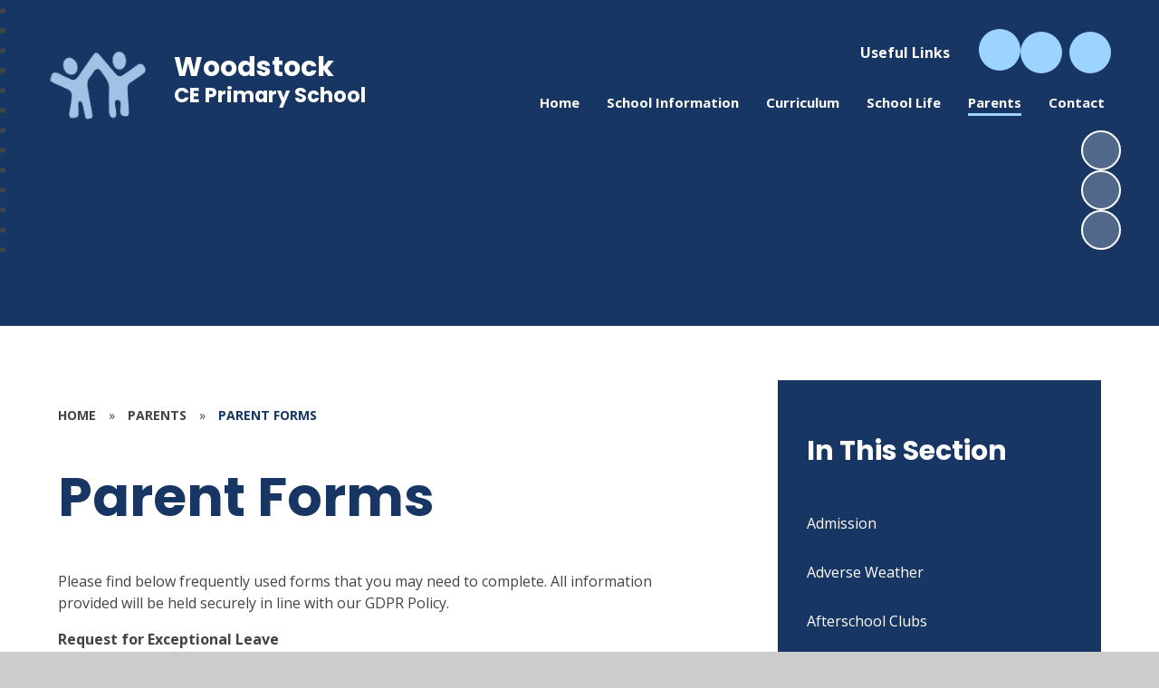

--- FILE ---
content_type: application/javascript
request_url: https://www.woodstock.oxon.sch.uk/_site/js/min/scripts.min.js?cache=260112
body_size: 27054
content:
"use strict";function isNumber(e){return/^-?\d+(\.\d+)?$/.test(e)}function extractNumber(e){var t=String(e);if(t.includes("%")){var i=t.replace(/[^\d.-]/g,""),a=parseFloat(i);return!isNaN(a)&&isFinite(a)?Math.min(a,315):315}return 315}function animateDigit(t,e,i,a){var n,s=750*(i+1),o=s+1e3;setTimeout(function(){a&&(n=setInterval(function(){var e=Math.floor(9*Math.random())+1;t.text(e)},90))},s),setTimeout(function(){t.text(e),clearInterval(n)},o)}function countUp(e,t){var i=e,a=!1;$({countNum:0}).animate({countNum:t},{duration:2e3,step:function(){i.html(parseFloat(Math.ceil(this.countNum)))},complete:function(){i.html(t),a||(a=!0,$('[data-points="'+intWinningScore+'"]').addClass("winner"))}})}function parseStat(e,t,i){if(i)countUp(t,e);else for(var a=e.toString().split("").reverse(),n=a.length-1;0<=n;n--){var s=isNumber(a[n]),o=$('<span data-numeric="'+s+'">',{text:"0"});t.append(o),animateDigit(o,a[n],n,s)}}function calcPoints(e){var t=$(e);t.hasClass("loaded")||(t.addClass("loaded"),t.children().each(function(){var e=$(this).data("stat"),t=$(this).data("points");if(e){var i=$(this).find(".home__stats__item__stat"),a=$(this).find(".home__stats__item__circle"),n=extractNumber(e)/100*315;a.css("stroke-dasharray",n+" 315"),parseStat(e,i,!1)}t&&(parseStat(t,i=$(this).find(".home__houses__item__points"),!0),intWinningScore<t&&(intWinningScore=t))}))}function killOwl(e,t){e.addClass("remove"),setTimeout(function(){e.trigger("destroy.owl.carousel"),e.empty(),t&&t()},400)}function sortArrayPriority(e){e.sort(function(e,t){return(e=e.priority)===(t=t.priority)?0:e?-1:1})}function sortArray(e){e.sort(function(e,t){return e=e.date,(t=t.date)<e?-1:e<t?1:0})}function buildOwl(e,t,i,a){if("all"==t||null==t)for(var n=0;n<e.length;n++)i.append(e[n].html);else for(n=0;n<e.length;n++)e[n].type==t&&i.append(e[n].html);a&&a()}function buildFilters(e,t){for(var i='<option value="all">Filter By</option>',a=[],n=e.length-1;0<=n;n--)if(-1==a.indexOf(e[n].type))switch(a.push(e[n].type),e[n].type){case"news":i+='<option value="news">News</option>';break;case"facebook":i+='<option value="facebook">Facebook</option>';break;case"twitter":i+='<option value="twitter">Twitter</option>';break;case"instagram":i+='<option value="instagram">Instagram</option>'}t.append(i)}function outputFeeds(e,t){for(var i="",a=0;a<e.length;a++)i+=e[a];mixedList.innerHTML+=i,t&&t()}function getFeeds(a){var e={news:a.dataset.news,facebook:a.dataset.facebook,instagram:a.dataset.instagram,letters:a.dataset.letters,count:8,newsletter:a.dataset.newsletter},n='<li class="container social__empty"><p>There are currently no posts to view</p></li>';fetch("/_site/custom/get.feeds.asp?"+new URLSearchParams(e),{method:"GET",headers:{"Content-Type":"application/json"}}).then(function(e){return e.json()}).then(function(e){if(console.log("feeds",e),e[0].hasOwnProperty("hidefeed"))blnAdmin?(n='<li class="container social__empty"><p>No social posts, news or newsletters have been connected. This area will hide when logged out.</p></li>',a.innerHTML=n,document.getElementsByClassName("homepage__news__container")[0].classList.remove("loading"),document.getElementsByClassName("homepage__news__container")[0].classList.add("loaded")):document.querySelector(".homepage__row__news").classList.add("none");else if(e&&e.length){sortArray(e),sortArrayPriority(e);for(var t=[],i=0;i<e.length;i++)t.push(e[i].html);outputFeeds(t,function(){lazyLoad(),createSwiper(document.getElementById("mixed__list"),!0,{init:!0,autoplay:!1,navigation:{prevEl:".news__navigation__prev",nextEl:".news__navigation__next"},slidesPerView:1,spaceBetween:20,watchSlidesProgress:!0,watchSlidesVisibility:!0,lazy:!0,slideVisibleClass:"swiper-slide-visible",pagination:{el:".swiper__pagination__news",type:"bullets",clickable:!0},breakpoints:{650:{spaceBetween:10,slidesPerView:2},950:{spaceBetween:20,slidesPerView:2},1150:{spaceBetween:20,slidesPerView:3},1400:{spaceBetween:32,slidesPerView:3}},a11y:{enabled:!0,id:"socialFeed",prevSlideMessage:"Previous slide",nextSlideMessage:"Next slide",firstSlideMessage:"This is the first slide",lastSlideMessage:"This is the last slide",paginationBulletMessage:"Go to slide {{index}}",slideLabelMessage:"{{index}} / {{slidesLength}}"}}),setTimeout(function(){document.getElementsByClassName("homepage__news__container")[0].classList.remove("loading"),document.getElementsByClassName("homepage__news__container")[0].classList.add("loaded")},150)})}else a.innerHTML=n,document.getElementsByClassName("homepage__news__container")[0].classList.remove("loading"),document.getElementsByClassName("homepage__news__container")[0].classList.add("loaded")}).catch(function(e){console.log(e),a.innerHTML=n,document.getElementsByClassName("homepage__news__container")[0].classList.remove("loading"),document.getElementsByClassName("homepage__news__container")[0].classList.add("loaded")})}function getFeedsOld(a){var e={news:a.dataset.news,facebook:a.dataset.facebook,instagram:a.dataset.instagram,letters:a.dataset.letters,count:8},n='<li class="container social__empty"><p>There are currently no posts to view</p></li>';$.ajax({url:"/_site/custom/get.feeds.asp",data:e,method:"get",dataType:"json",success:function(e){if(console.log("feeds",e),e[0].hasOwnProperty("hidefeed"))blnAdmin?(n='<li class="container social__empty"><p>No social posts, news or newsletters have been connected. This area will hide when logged out.</p></li>',a.innerHTML=n,document.getElementsByClassName("homepage__news__container")[0].classList.remove("loading"),document.getElementsByClassName("homepage__news__container")[0].classList.add("loaded")):document.querySelector(".homepage__row__news").classList.add("none");else if(e&&e.length){sortArray(e),sortArrayPriority(e);for(var t=[],i=0;i<e.length;i++)t.push(e[i].html);outputFeeds(t,function(){createSwiper(document.getElementById("mixed__list"),!0,{init:!0,autoplay:!1,navigation:{nextEl:".nav__next__news",prevEl:".nav__prev__news"},slidesPerView:1,spaceBetween:20,watchSlidesProgress:!0,watchSlidesVisibility:!0,slideVisibleClass:"swiper-slide-visible",pagination:{el:".swiper__pagination__news",type:"bullets",clickable:!0},breakpoints:{650:{spaceBetween:10,slidesPerView:2},950:{spaceBetween:20,slidesPerView:2},1150:{spaceBetween:20,slidesPerView:3},1400:{spaceBetween:32,slidesPerView:3}},a11y:{enabled:!0,prevSlideMessage:"Previous slide",nextSlideMessage:"Next slide",firstSlideMessage:"This is the first slide",lastSlideMessage:"This is the last slide",paginationBulletMessage:"Go to slide {{index}}",slideLabelMessage:"{{index}} / {{slidesLength}}"}}),setTimeout(function(){document.getElementsByClassName("homepage__news__container")[0].classList.remove("loading"),document.getElementsByClassName("homepage__news__container")[0].classList.add("loaded")},150)})}else a.innerHTML=n,document.getElementsByClassName("homepage__news__container")[0].classList.remove("loading"),document.getElementsByClassName("homepage__news__container")[0].classList.add("loaded")},error:function(e,t,i){console.log(e.responseText),console.log(e.statusText),console.log(t),console.log(i),a.innerHTML=n,document.getElementsByClassName("homepage__news__container")[0].classList.remove("loading"),document.getElementsByClassName("homepage__news__container")[0].classList.add("loaded")}})}function onPlayerStateChange(e){e.data==YT.PlayerState.ENDED&&e.player.playVideo()}function onPlayerReady(e){e.target.playVideo(),videoResize(".hero__video","#video__player",!1),$(window).on("debouncedresize",function(){videoResize(".hero__video","#video__player",!1)})}function onYoutubeLoad(e){player=new YT.Player("video__player",{videoId:e,height:"100%",width:"100%",playerVars:{autoplay:1,controls:0,showinfo:0,loop:1,rel:0,mute:1,playlist:e},events:{onReady:onPlayerReady,onStateChange:onPlayerStateChange}})}function openVimeoVideo(e){var t={autoplay:!0,byline:!1,loop:!0,id:e,muted:!0,title:!1,controls:!1,background:!0};player=new Vimeo.Player("video__player",t),$(window).on("debouncedresize",function(){videoResize(".hero__video","#video__player",!0)})}function videoResize(e,t,i){if(i)var a=$(e).outerHeight(),n=$(e).outerWidth();else a=$(e).height(),n=$(e).width();var s,o;a*(16/9)<n?s=(o=n)/(16/9):(o=a*(16/9),s=a),$(t).height(s).width(o)}function scripts(){runCustomAccordion(".menu__list",".menu__list__item__button",".menu__list__item__sub",400);var e=document.querySelector(".hero__slideshow"),t=document.querySelector(".hero__slideshow__controls__pause"),i=createSwiper(e,!0,{init:!0,allowTouchMove:!1,slidesPerView:1,watchSlidesProgress:!0,watchSlidesVisibility:!0,slideVisibleClass:"swiper-slide-visible",speed:1e3,loop:!0,effect:"fade",autoplay:!blnReducedMotion&&{delay:6e3,disableOnInteraction:!1},navigation:{prevEl:".hero__slideshow__controls__prev",nextEl:".hero__slideshow__controls__next"},extendedInit:function(){bindSwiperPause(this,t)},a11y:{enabled:!0,id:"heroSlideshow",prevSlideMessage:"Previous Slideshow Item",nextSlideMessage:"Next Slideshow Item",firstSlideMessage:"This is the first slide",lastSlideMessage:"This is the last slide",paginationBulletMessage:"Go to slide {{index}}",slideLabelMessage:"{{index}} / {{slidesLength}}"}});$(".ocular").each(function(){$(this).ocular({hideClass:"img",invertClass:".header",fonts:[["Georgia",""],["Tahoma",""],["Verdana",""],["Maven Pro","https://fonts.googleapis.com/css?family=Maven+Pro"]]})}),document.querySelectorAll(".menu__list__item__sub").forEach(function(e){6<e.childElementCount&&e.classList.add("menu__list__item__sub--columns")});var a=document.querySelector(".awards__list");null!==a&&createSwiper(a,!1,{init:!0,autoplay:!1,navigation:{prevEl:".awards__navigation__prev",nextEl:".awards__navigation__next"},slidesPerView:"auto",spaceBetween:20,speed:500,autoHeight:!1,watchSlidesProgress:!0,watchSlidesVisibility:!0,slideVisibleClass:"swiper-slide-visible",lazy:!0,checkInView:!1,freeMode:!0,centeredSlides:!1,centeredSlidesBounds:!1,centerInsufficientSlides:!0,a11y:{enabled:!0,prevSlideMessage:"Previous slide",nextSlideMessage:"Next slide",firstSlideMessage:"This is the first slide",lastSlideMessage:"This is the last slide",paginationBulletMessage:"Go to slide {{index}}",slideLabelMessage:"{{index}} / {{slidesLength}}"}}).slideTo(0,!1,!1);if(blnHome){var n=document.querySelector(".urgent__list"),s=document.querySelector(".urgent__navigation__pause");if(null!==n)createSwiper(n,!1,{init:!0,autoplay:!blnReducedMotion&&{delay:6e3,disableOnInteraction:!1},loop:!0,navigation:{prevEl:".urgent__navigation__prev",nextEl:".urgent__navigation__next"},slidesPerView:1,spaceBetween:20,speed:1e3,autoHeight:!1,watchSlidesProgress:!0,watchSlidesVisibility:!0,slideVisibleClass:"swiper-slide-visible",checkInView:!1,extendedInit:function(){bindSwiperPause(this,s)},a11y:{enabled:!0,prevSlideMessage:"Previous slide",nextSlideMessage:"Next slide",firstSlideMessage:"This is the first slide",lastSlideMessage:"This is the last slide",paginationBulletMessage:"Go to slide {{index}}",slideLabelMessage:"{{index}} / {{slidesLength}}"}});var o=document.querySelector(".hero__values__list");if(null!==o){var r=createSwiper(o,!1,{init:!0,autoplay:!1,slidesPerView:1,spaceBetween:0,autoHeight:!0,watchSlidesProgress:!0,watchSlidesVisibility:!0,slideVisibleClass:"swiper-slide-visible",checkInView:!1,speed:600,loop:!0,effect:"fade",navigation:{prevEl:".hero__slideshow__controls__prev",nextEl:".hero__slideshow__controls__next"}});i&&(i.on("slideNextTransitionStart",function(){r.slideNext()}),i.on("slidePrevTransitionStart",function(){r.slidePrev()}))}mixedList&&null!==mixedList&&getFeeds(mixedList);var l=document.getElementsByClassName("home__quotes__list")[0];null!=l&&(quoteSwiper=createSwiper(l,!1,{init:!0,autoplay:!1,autoHeight:!0,slidesPerView:"1",loop:!1,spaceBetween:0,effect:"fade",allowTouchMove:!1,watchSlidesProgress:!0,watchSlidesVisibility:!0,slideVisibleClass:"swiper-slide-visible",navigation:{nextEl:".quotes__navigation__next",prevEl:".quotes__navigation__prev"},pagination:{el:".swiper__pagination__quotes",clickable:!0}}));var d=document.getElementsByClassName("home__events__list")[0];null!=d&&createSwiper(d,!1,{init:!0,autoplay:!1,navigation:{nextEl:".events__navigation__next",prevEl:".events__navigation__prev"},slidesPerView:1,spaceBetween:20,watchSlidesProgress:!0,watchSlidesVisibility:!0,slideVisibleClass:"swiper-slide-visible",pagination:{el:".homepage__events__pager",type:"bullets",clickable:!0},breakpoints:{600:{spaceBetween:10,slidesPerView:2},950:{spaceBetween:20,slidesPerView:3},1250:{spaceBetween:20,slidesPerView:4},1400:{spaceBetween:40,slidesPerView:4}}});var c=document.querySelectorAll(".homepage__quicklinks__item");if(2<c.length){var u=c.length;document.querySelector(".homepage__quicklinks__list").setAttribute("data-count",u)}}if(blnInner,blnForm){$("fieldset").each(function(){var e=$(this).find("legend");""==e.text()?$(this).addClass("no--legend"):e.wrapAll('<div class="flex__center" />')}),$(".optionItemContainer").each(function(){$(this).wrapAll('<span class="inline" />')}),$('.content__form__element--file input[type="file"]').each(function(){$(this).after('<div class="content__form__uploader">No File Selected</div>')}),$(".content__form__element--file").on("click",".content__form__uploader",function(){$(this).parent().find("input").trigger("click")}),$(".content__form__element--file input").on("change",function(e){var t=$(this).parent().find(".content__form__uploader"),i="";(i=this.files&&1<this.files.length?(this.getAttribute("data-multiple-caption")||"").replace("{count}",this.files.length):e.target.value.split("\\").pop())&&t.text(i)});var _=$(".form__page");1<_.length&&($(".formLayout").before('<div class="form__page__progress"></div>'),_.each(function(e,t){$(this);0==e?$(".form__page__progress").append('<div class="form__page__progress__item active" data-pageindex="'+(e+1)+'"><div class="form__page__progress__item__circle"><span>'+(e+1)+"</span></div></div>"):$(".form__page__progress").append('<div class="form__page__progress__item" data-pageindex="'+(e+1)+'"><div class="form__page__progress__item__circle"><span>'+(e+1)+"</span></div></div>")}),$(document).on("click",".form__page__pagination",function(){var t=$(this).data("page-to");setTimeout(function(){var e=$(document).find(".content__form__error");!(e.length<1)||$('.form__page__progress__item[data-pageindex="'+t+'"]').addClass("active").siblings().removeClass("active")},250)}))}}function customScroll(e){}function mapLoaded(e,t){}var videoLink,videoSource,player,_slicedToArray=function(e,t){if(Array.isArray(e))return e;if(Symbol.iterator in Object(e))return function(e,t){var i=[],a=!0,n=!1,s=void 0;try{for(var o,r=e[Symbol.iterator]();!(a=(o=r.next()).done)&&(i.push(o.value),!t||i.length!==t);a=!0);}catch(e){n=!0,s=e}finally{try{!a&&r.return&&r.return()}finally{if(n)throw s}}return i}(e,t);throw new TypeError("Invalid attempt to destructure non-iterable instance")},jsonCustomField=document.getElementById("customField_17"),currentJSON=void 0,newJSON={rowsInfomation:[]},intWinningScore=0,mixedList=document.getElementById("mixed__list"),videoPlayer=$("#video__player"),videoButton=$("#video__button"),quoteSwiper=void 0;if(blnAdmin&&blnHome){var runInitialSetup=function(e){var t=initSetUp=!0,i=!1,a=void 0;try{for(var n,s=e.entries()[Symbol.iterator]();!(t=(n=s.next()).done);t=!0){var o=_slicedToArray(n.value,2),r=o[0],l=o[1],d=l.row,c=l.clientoptions,u=l.rowpadding,_=l.fontsizes,m=l.watermark,p=document.querySelector('.customer__panel__item[data-row="'+d+'"]');if(null!==p)if(p.style.order=r,c&&0<c.length&&setInitialClientOptions(p,c[0]),u&&0<u.length&&setInitialClientPadding(p,u[0]),_&&0<_.length&&setInitialClientFonts(p,_[0]),null==document.querySelector('.watermark[data-watermark="'+d+'"]')){var g=p.querySelector(".customer__panel__item__container--watermark");null!==g&&g.closest(".customer__panel__item__option").remove()}else m&&0<m.length&&setInitialClientWatermark(p,m[0]);checkOnScreenVisible(d,p)}}catch(e){i=!0,a=e}finally{try{!t&&s.return&&s.return()}finally{if(i)throw a}}},checkOnScreenVisible=function(e,t){switch(e){case"stats":case"housepoints":case"quicklinks":case"quotes":case"contact":null==document.querySelector(".homepage__row__"+e)&&t.classList.add("warning");break;case"events":var i=document.getElementById("customField_32");if(null!==i){var a=i.value;null!=a&&""!=a||t.classList.add("warning")}}},getClampValue=function(e){if(e){var t=e.match(/(\d+(\.\d+)?)vw/);return t?parseFloat(t[1]):null}return null},extractFilterValues=function(e){var i={grayscale:null,invert:null},t=e.split(" "),a=/grayscale\(([^)]+)\)/,n=/invert\(([^)]+)\)/;return t.forEach(function(e){var t=void 0;(t=e.match(a))?i.grayscale=t[1]:(t=e.match(n))&&(i.invert=t[1])}),i},setInitialClientPadding=function(e,t){var i=t.paddingtop,a=t.paddingbottom,n=getClampValue(i),s=getClampValue(a),o=e.querySelector('[data-clientoptions="paddingtop"]'),r=e.querySelector('[data-clientoptions="paddingbottom"]');n&&null!==o&&(o.value=10*(n-2.5)),s&&null!==r&&(r.value=10*(s-2.5))},setInitialClientFonts=function(e,t){var i=t.quotesizetop,a=t.quotesizebottom,n=getClampValue(i),s=getClampValue(a),o=e.querySelector('[data-clientoptions="quotesizetop"]'),r=e.querySelector('[data-clientoptions="quotesizebottom"]');n&&null!==o&&(o.value=10*n),s&&null!==r&&(r.value=10*s)},setInitialClientWatermark=function(e,t){var i=t.watermarkscale,a=t.watermarkopacity,n=t.watermarkfilter,s=t.watermarkblend,o=t.watermarkswitch;i&&(e.querySelector('[data-clientoptions="watermarkscale"]').value=getClampValue(i));a&&(e.querySelector('[data-clientoptions="watermarkopacity"]').value=100*a);if(s&&(e.querySelector('[data-clientoptions="watermarkblend"]').value=s),n){var r=e.querySelector('[data-clientoptions="watermarkgreyscale"]'),l=e.querySelector('[data-clientoptions="watermarkinvert"]'),d=extractFilterValues(n);null!==d.greyscale&&(r.value=100*d.greyscale),1==d.invert&&(l.checked=!0)}"true"==o&&e.querySelector('[data-clientoptions="watermarkswitch"]').classList.add("active")},setInitialClientOptions=function(e,t){var i=!0,a=!1,n=void 0;try{for(var s,o=Object.entries(t)[Symbol.iterator]();!(i=(s=o.next()).done);i=!0){var r=_slicedToArray(s.value,2),l=r[0],d=r[1],c=e.querySelector('[data-clientoptions="'+l+'"][data-clientvalue="'+d+'"]');if(null!==c)c.classList.add("active");else switch(l){case"imageswitch":case"overlay":case"winner":case"contactoverlay":case"quicklinksgrid":"true"==d&&e.querySelector('[data-clientoptions="'+l+'"]').classList.add("active")}}}catch(e){a=!0,n=e}finally{try{!i&&o.return&&o.return()}finally{if(a)throw n}}},setClientOption=function(e){var t=e.target,i=t.dataset.clientvalue,a=t.dataset.clientoptions,n=t.dataset.clientspecial,s=t.parentNode,o=t.closest("[data-row]").dataset.row,r=newJSON.rowsInfomation.findIndex(function(e){return e.row===o}),l=document.querySelector(".homepage__row__"+o);if(void 0!==n)setClientSpecial(t,l,n,r,a,i);else{var d=!0,c=!1,u=void 0;try{for(var _,m=s.children[Symbol.iterator]();!(d=(_=m.next()).done);d=!0){_.value.classList.remove("active")}}catch(e){c=!0,u=e}finally{try{!d&&m.return&&m.return()}finally{if(c)throw u}}t.classList.add("active"),l.setAttribute("data-"+a,i),updateJSonClientOption(r,"clientoptions",a,i)}},setClientFontSize=function(e){var t=e.target,i=t.value,a=t.dataset.clientoptions,n=t.closest("[data-row]").dataset.row,s=newJSON.rowsInfomation.findIndex(function(e){return e.row===n}),o=i/10,r="clamp("+Math.max(1,(o/6).toFixed(2))+"em, "+(o+2.5)+"vw, "+o+"em)";if("quotesizetop"==a)document.querySelectorAll(".home__quotes__item__quote").forEach(function(e){e.style.fontSize=r});else if("quotesizebottom"==a){document.querySelectorAll(".home__quotes__item__author").forEach(function(e){e.style.fontSize=r})}quoteSwiper.update(),updateJSonClientOption(s,"fontsize",a,r)},setClientPadding=function(e){var t=e.target,i=t.value,a=t.dataset.clientoptions,n=t.closest("[data-row]").dataset.row,s=newJSON.rowsInfomation.findIndex(function(e){return e.row===n}),o=i/10,r="clamp("+(o/6).toFixed(2)+"em, "+(2.5+o)+"vw, "+o+"em)",l=document.getElementsByClassName("homepage__row__"+n)[0];"paddingtop"==a?l.style.paddingTop=r:"paddingbottom"==a&&(l.style.paddingBottom=r),updateJSonClientOption(s,"rowpadding",a,r)},setWatermarkSize=function(e){var t=e.target,i=t.value,a=t.dataset.clientoptions,n=t.closest("[data-row]").dataset.row,s=newJSON.rowsInfomation.findIndex(function(e){return e.row===n}),o="clamp("+(i/4).toFixed(2)+"em, "+i+"vw, "+i+"em)";document.querySelector('.watermark[data-watermark="'+n+'"]').style.fontSize=o,updateJSonClientOption(s,"watermark",a,o)},setWatermarkGrayscale=function(e){var t=e.target,i=t.value,a=t.closest("[data-row]").dataset.row,n=newJSON.rowsInfomation.findIndex(function(e){return e.row===a}),s=i/100,o=document.querySelector('.watermark[data-watermark="'+a+'"]'),r=addOrUpdateFilter(o,"grayscale",s);o.style.filter=r,updateJSonClientOption(n,"watermark","watermarkfilter",r)},setWatermarkOpacity=function(e){var t=e.target,i=t.value,a=t.dataset.clientoptions,n=t.closest("[data-row]").dataset.row,s=newJSON.rowsInfomation.findIndex(function(e){return e.row===n}),o=i/100;document.querySelector('.watermark[data-watermark="'+n+'"]').style.opacity=o,updateJSonClientOption(s,"watermark",a,o)},setWatermarkInvert=function(e){var t=e.target,i=t.checked?1:0,a=t.closest("[data-row]").dataset.row,n=newJSON.rowsInfomation.findIndex(function(e){return e.row===a}),s=document.querySelector('.watermark[data-watermark="'+a+'"]'),o=addOrUpdateFilter(s,"invert",i);s.style.filter=o,updateJSonClientOption(n,"watermark","watermarkfilter",o)},setWatermarkBlend=function(e){var t=e.target,i=t.value,a=t.closest("[data-row]").dataset.row,n=newJSON.rowsInfomation.findIndex(function(e){return e.row===a});document.querySelector('.watermark[data-watermark="'+a+'"]').style.mixBlendMode=i,console.log("clientOptionValue",i),updateJSonClientOption(n,"watermark","watermarkblend",i)},addOrUpdateFilter=function(e,t,i){var a=e.style.filter,n=new RegExp("\\b"+t+"\\s*\\(\\s*[^\\)]+\\)","i");return a.match(n)?a=a.replace(n,t+"("+i+")"):a?a+=" "+t+"("+i+")":a=t+"("+i+")",a.trim()},removeWelcomeBg=function(){document.querySelector(".welcome__bg").innerHTML="",document.querySelector(".homepage__welcome__bg").innerHTML="",document.getElementById("customField_27").value=""},setClientSpecial=function(e,t,i,a,n,s){switch(i){case"switch":var o=t.getAttribute("data-"+n)||"";o=""===o?"true":"",t.setAttribute("data-"+n,o),updateJSonClientOption(a,"clientoptions",n,o);break;case"overlay":var r=t.getAttribute("data-"+n)||"";r=""===r?"true":"",t.setAttribute("data-"+n,r),updateJSonClientOption(a,"clientoptions",n,r);break;case"winner":var l=t.getAttribute("data-"+n)||"";l=""===l?"true":"",t.setAttribute("data-"+n,l),updateJSonClientOption(a,"clientoptions",n,l);break;case"overlaymap":var d=t.getAttribute("data-"+n)||"",c=t.getAttribute("data-contactposition"),u=document.querySelector('.customer__panel__item[data-row="contact"] a.top');console.log("mapOverlayPosition",c),""==d?("top"!=c&&""!=c&&null!=c||document.querySelector('.customer__panel__item[data-row="contact"] a.left').click(),u.classList.add("disabled"),d="true"):(u.classList.remove("disabled"),d=""),t.setAttribute("data-"+n,d),updateJSonClientOption(a,"clientoptions",n,d);break;case"quicklinksgrid":var _=t.getAttribute("data-"+n)||"",m=document.querySelector('.customer__panel__item[data-row="quicklinks"] .customer__panel__item__container--size'),p=document.querySelector('.customer__panel__item[data-row="quicklinks"] .customer__panel__item__container--shape');""==_?(m.querySelector("a.medium").click(),p.querySelector("a.square").click(),m.classList.add("disabled"),p.classList.add("disabled"),_="true"):(m.classList.remove("disabled"),p.classList.remove("disabled"),_=""),t.setAttribute("data-"+n,_),updateJSonClientOption(a,"clientoptions",n,_);break;case"watermarkposition":var g=t.getAttribute("data-name"),w=document.querySelector('[data-watermark="'+g+'"]'),v=w.getAttribute("data-"+n)||"";v=""===v?"true":"",w.setAttribute("data-"+n,v),updateJSonClientOption(a,"watermark",n,v)}e.classList.toggle("active")},updateJSonClientOption=function(e,t,i,a){newJSON.rowsInfomation[e].hasOwnProperty(t)||(newJSON.rowsInfomation[e][t]=[{}]),newJSON.rowsInfomation[e][t][0][i]=a,jsonCustomField.value=JSON.stringify(newJSON),itemModified()},initSetUp=!1,intervalCount=setInterval(function(){if(null!==(jsonCustomField=document.getElementById("customField_17"))){if(void 0!==(currentJSON=jsonCustomField.value)&&""!==currentJSON)currentJSON=(currentJSON=JSON.parse(currentJSON)).rowsInfomation,newJSON.rowsInfomation=currentJSON,document.getElementById("openClientOptions").addEventListener("click",function(){document.body.classList.toggle("open__options"),initSetUp||runInitialSetup(currentJSON)});clearInterval(intervalCount)}},100);$(".video__update input").on("keyup",function(){var e=$(this),t=e.val(),i=e.data("id");$("#"+i).val(t),itemModified()});var welcomeRemove=document.getElementsByClassName("welcome__img__remove")[0];welcomeRemove.addEventListener("click",function(e){e.preventDefault(),document.querySelector(".welcome__image img").setAttribute("src","/_site/editor/assets/img_holder_wide.png"),document.getElementById("customField_26").value=""});var newsletterBuilderFeedToggle=document.querySelector("#newsletter__toggle");newsletterBuilderFeedToggle&&newsletterBuilderFeedToggle.addEventListener("click",function(){var e=document.querySelector("#customField_34");"Off"!==e.value?e.value="Off":e.value="On",itemModified()});var clientOption=document.querySelectorAll("[data-clientoptions]");clientOption.forEach(function(e){var t=e.tagName.toLowerCase();if("a"==t)e.addEventListener("click",setClientOption);else if("input"==t){switch(e.dataset.clientoptions){case"quotesizetop":case"quotesizebottom":e.addEventListener("input",setClientFontSize);break;case"paddingtop":case"paddingbottom":e.addEventListener("input",setClientPadding);break;case"watermarkscale":e.addEventListener("input",setWatermarkSize);break;case"watermarkgreyscale":e.addEventListener("input",setWatermarkGrayscale);break;case"watermarkinvert":e.addEventListener("input",setWatermarkInvert);break;case"watermarkopacity":e.addEventListener("input",setWatermarkOpacity)}}else if("select"==t){switch(e.dataset.clientoptions){case"watermarkblend":e.addEventListener("input",setWatermarkBlend)}}}),document.querySelector(".bg__img__remove").addEventListener("click",removeWelcomeBg),runCustomAccordion(".customer__panel__list ",".custom__panel__item__title",".customer__panel__item__option__container",400);var gridSelect=document.getElementById("grid__test");if(null!==gridSelect){for(var i=0;i<13;i++)gridSelect.innerHTML+='<option value="'+i+'">'+i+"</option>";gridSelect.addEventListener("change",function(){document.querySelector(".homepage__quicklinks__list").setAttribute("data-count",gridSelect.value)})}}if(!blnAdmin&&blnHome){var emptyLinks=document.querySelectorAll('a[href=""]');emptyLinks.forEach(function(e){e.setAttribute("aria-disabled","true")})}